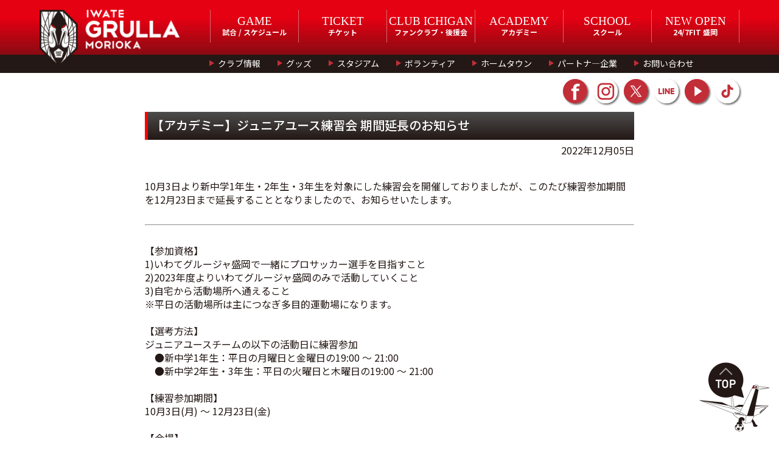

--- FILE ---
content_type: text/html; charset=UTF-8
request_url: https://grulla-morioka.jp/tab06_academy/news221205-03/
body_size: 10586
content:
<!-- Header振り分け -->
<!DOCTYPE html>
<html lang="ja">
<head>
<meta http-equiv="Content-Type" content="text/html; charset=utf-8">
<meta name="viewport" content="width=device-width, initial-scale=1.0" />
<title>【アカデミー】ジュニアユース練習会 期間延長のお知らせ ｜ いわてグルージャ盛岡　オフィシャルサイト</title>

	
	
<!-- data読み取り ここから-->

<meta name="description" content=" 10月3日より新中学1年生・2年生・3年生を対象にした練習会を開催しておりましたが、このたび練習参加期間を12月23日まで延長することとな...">
<meta name="keywords" content="グルージャ盛岡,グルージャ,盛岡,盛岡市,岩手県,サッカー,JFL,東北社会人サッカーリーグ">
<meta name="format-detection" content="telephone=no">
<meta name="robots" content="INDEX,FOLLOW">

<meta property="og:title" content="【アカデミー】ジュニアユース練習会 期間延長のお知らせ ｜ 「いわてグルージャ盛岡」のオフィシャルサイト" />
<meta property="og:site_name" content="いわてグルージャ盛岡　オフィシャルサイト" />
<meta property="og:description" content=" 10月3日より新中学1年生・2年生・3年生を対象にした練習会を開催しておりましたが、このたび練習参加期間を12月23日まで延長することとな..." />
<meta property="og:url" content="https://grulla-morioka.jp/tab06_academy/news221205-03/" />
<meta name="og:type" content="article" />
<meta property="og:image" content="https://grulla-morioka.jp/ogp.png" />

<meta name="twitter:card" content="summary_large_image" />
<meta name="twitter:image" content="https://grulla-morioka.jp/icon.jpg"><!-- data読み取り ここまで-->

<link rel="apple-touch-icon" href="https://grulla-morioka.jp/icon.jpg">

<!-- 絶対パス httpsも確認 -->
<link rel="canonical" href="https://grulla-morioka.jp/">
<!-- サイトルートへの相対パス -->
<link rel="INDEX" href="./">
<link rel="shortcut icon" href="/favicon.ico">

<!-- jquery CDN -->
<script src="https://ajax.googleapis.com/ajax/libs/jquery/1.12.4/jquery.min.js"></script>
<!--
<script src="https://ajax.googleapis.com/ajax/libs/jquery/3.2.1/jquery.min.js"></script>
<script>window.jQuery || document.write('<script src="https://grulla-morioka.jp/wp/wp-content/themes/grulla_202001/renewal202001/js/jquery-3.2.1.min.js"><\/script>');</script>
-->

<script type="text/javascript" src="https://grulla-morioka.jp/wp/wp-content/themes/grulla_202001/renewal202001/js/common.js"></script>
<script type="text/javascript" src="https://grulla-morioka.jp/wp/wp-content/themes/grulla_202001/renewal202001/js/news.js"></script>
<script type="text/javascript" src="https://grulla-morioka.jp/wp/wp-content/themes/grulla_202001/renewal202001/js/tabChange.js"></script>
<script type="text/javascript" src="https://grulla-morioka.jp/wp/wp-content/themes/grulla_202001/renewal202001/js/homegame.js"></script>

<!-- bxSlider -->
<link href="https://grulla-morioka.jp/wp/wp-content/themes/grulla_202001/renewal202001/css/jquery.bxslider.css" rel="stylesheet" type="text/css" media="all">
<script type="text/javascript" src="https://grulla-morioka.jp/wp/wp-content/themes/grulla_202001/renewal202001/js/jquery.bxslider.js"></script>
<script type="text/javascript" src="https://grulla-morioka.jp/wp/wp-content/themes/grulla_202001/renewal202001/js/slider.js?v20200707"></script>

<!-- ajaxZip3 -->
<script type='text/javascript' src='https://ajaxzip3.github.io/ajaxzip3.js'></script>
<script type="text/javascript">
jQuery(function( $ ) {
    jQuery( 'button[name="school-auto-addr"]' ).on('click', function( e ) {
        AjaxZip3.zip2addr('mwaddress-num01[data][0]','mwaddress-num01[data][1]','mwaddress01','mwaddress01');
    } )
} );
</script>


<!-- PC用CSS START -->



	






	
	
	
	
<!-- ホームゲーム用のテンプレートを読み込むページにのみ適用する -->
	
<!-- 共通 -->
<link href="https://grulla-morioka.jp/wp/wp-content/themes/grulla_202001/renewal202001/css/reset.css" rel="stylesheet" type="text/css" media="all">
<link href="https://grulla-morioka.jp/wp/wp-content/themes/grulla_202001/renewal202001/css/common.css" rel="stylesheet" type="text/css" media="all">
<link href="https://grulla-morioka.jp/wp/wp-content/themes/grulla_202001/renewal202001/css/screen.css?v20250220" rel="stylesheet" type="text/css" media="all">
<link href="https://grulla-morioka.jp/wp/wp-content/themes/grulla_202001/renewal202001/css/style.css?v20220121" rel="stylesheet" type="text/css" media="all">
<link href="https://grulla-morioka.jp/wp/wp-content/themes/grulla_202001/renewal202001/css/template.css?v20221226" rel="stylesheet" type="text/css" media="all">
<!-- 個別 -->
<link href="https://grulla-morioka.jp/wp/wp-content/themes/grulla_202001/renewal202001/css/top.css?v20220124" rel="stylesheet" type="text/css" media="all">
<link href="https://grulla-morioka.jp/wp/wp-content/themes/grulla_202001/renewal202001/css/under.css?v202503" rel="stylesheet" type="text/css" media="all">
<link href="https://grulla-morioka.jp/wp/wp-content/themes/grulla_202001/renewal202001/css/academy.css?v20250106" rel="stylesheet" type="text/css" media="all">
<link href="https://grulla-morioka.jp/wp/wp-content/themes/grulla_202001/renewal202001/css/school.css?v20220128" rel="stylesheet" type="text/css" media="all">
<link href="https://grulla-morioka.jp/wp/wp-content/themes/grulla_202001/renewal202001/css/hometown.css" rel="stylesheet" type="text/css" media="all">
<link href="https://grulla-morioka.jp/wp/wp-content/themes/grulla_202001/renewal202001/css/shop.css" rel="stylesheet" type="text/css" media="all">
<link href="https://grulla-morioka.jp/wp/wp-content/themes/grulla_202001/renewal202001/css/newslist.css" rel="stylesheet" type="text/css" media="all">
<link href="https://grulla-morioka.jp/wp/wp-content/themes/grulla_202001/renewal202001/css/calendar.css" rel="stylesheet" type="text/css" media="all">
<!-- PC用CSS END -->

<script type="text/javascript" src="https://grulla-morioka.jp/wp/wp-content/themes/grulla_202001/renewal202001/js/smartRollOver.js"></script>


<!-- Google Tag Manager -->
<script>(function(w,d,s,l,i){w[l]=w[l]||[];w[l].push({'gtm.start':
new Date().getTime(),event:'gtm.js'});var f=d.getElementsByTagName(s)[0],
j=d.createElement(s),dl=l!='dataLayer'?'&l='+l:'';j.async=true;j.src=
'https://www.googletagmanager.com/gtm.js?id='+i+dl;f.parentNode.insertBefore(j,f);
})(window,document,'script','dataLayer','GTM-5V7V9DV');</script>
<!-- End Google Tag Manager -->

<!-- Google tag (gtag.js) -->
<script async src="https://www.googletagmanager.com/gtag/js?id=G-WXBJYN8S58"></script>
<script>
  window.dataLayer = window.dataLayer || [];
  function gtag(){dataLayer.push(arguments);}
  gtag('js', new Date());

  gtag('config', 'G-WXBJYN8S58');
</script><link rel='dns-prefetch' href='//s.w.org' />
		<script type="text/javascript">
			window._wpemojiSettings = {"baseUrl":"https:\/\/s.w.org\/images\/core\/emoji\/13.0.0\/72x72\/","ext":".png","svgUrl":"https:\/\/s.w.org\/images\/core\/emoji\/13.0.0\/svg\/","svgExt":".svg","source":{"concatemoji":"https:\/\/grulla-morioka.jp\/wp\/wp-includes\/js\/wp-emoji-release.min.js?ver=5.5.1"}};
			!function(e,a,t){var r,n,o,i,p=a.createElement("canvas"),s=p.getContext&&p.getContext("2d");function c(e,t){var a=String.fromCharCode;s.clearRect(0,0,p.width,p.height),s.fillText(a.apply(this,e),0,0);var r=p.toDataURL();return s.clearRect(0,0,p.width,p.height),s.fillText(a.apply(this,t),0,0),r===p.toDataURL()}function l(e){if(!s||!s.fillText)return!1;switch(s.textBaseline="top",s.font="600 32px Arial",e){case"flag":return!c([127987,65039,8205,9895,65039],[127987,65039,8203,9895,65039])&&(!c([55356,56826,55356,56819],[55356,56826,8203,55356,56819])&&!c([55356,57332,56128,56423,56128,56418,56128,56421,56128,56430,56128,56423,56128,56447],[55356,57332,8203,56128,56423,8203,56128,56418,8203,56128,56421,8203,56128,56430,8203,56128,56423,8203,56128,56447]));case"emoji":return!c([55357,56424,8205,55356,57212],[55357,56424,8203,55356,57212])}return!1}function d(e){var t=a.createElement("script");t.src=e,t.defer=t.type="text/javascript",a.getElementsByTagName("head")[0].appendChild(t)}for(i=Array("flag","emoji"),t.supports={everything:!0,everythingExceptFlag:!0},o=0;o<i.length;o++)t.supports[i[o]]=l(i[o]),t.supports.everything=t.supports.everything&&t.supports[i[o]],"flag"!==i[o]&&(t.supports.everythingExceptFlag=t.supports.everythingExceptFlag&&t.supports[i[o]]);t.supports.everythingExceptFlag=t.supports.everythingExceptFlag&&!t.supports.flag,t.DOMReady=!1,t.readyCallback=function(){t.DOMReady=!0},t.supports.everything||(n=function(){t.readyCallback()},a.addEventListener?(a.addEventListener("DOMContentLoaded",n,!1),e.addEventListener("load",n,!1)):(e.attachEvent("onload",n),a.attachEvent("onreadystatechange",function(){"complete"===a.readyState&&t.readyCallback()})),(r=t.source||{}).concatemoji?d(r.concatemoji):r.wpemoji&&r.twemoji&&(d(r.twemoji),d(r.wpemoji)))}(window,document,window._wpemojiSettings);
		</script>
		<style type="text/css">
img.wp-smiley,
img.emoji {
	display: inline !important;
	border: none !important;
	box-shadow: none !important;
	height: 1em !important;
	width: 1em !important;
	margin: 0 .07em !important;
	vertical-align: -0.1em !important;
	background: none !important;
	padding: 0 !important;
}
</style>
	<link rel='stylesheet' id='wp-block-library-css'  href='https://grulla-morioka.jp/wp/wp-includes/css/dist/block-library/style.min.css?ver=5.5.1' type='text/css' media='all' />
<link rel="https://api.w.org/" href="https://grulla-morioka.jp/wp-json/" /><link rel="alternate" type="application/json" href="https://grulla-morioka.jp/wp-json/wp/v2/posts/53765" /><link rel="EditURI" type="application/rsd+xml" title="RSD" href="https://grulla-morioka.jp/wp/xmlrpc.php?rsd" />
<link rel="wlwmanifest" type="application/wlwmanifest+xml" href="https://grulla-morioka.jp/wp/wp-includes/wlwmanifest.xml" /> 
<link rel='prev' title='【チーム】佐藤未勇選手　神奈川大学より新加入のお知らせ' href='https://grulla-morioka.jp/tab02_team/news221205-02/' />
<link rel='next' title='【チーム】中西健太郎 テクニカルコーチ退任のお知らせ' href='https://grulla-morioka.jp/tab02_team/news221206-01/' />
<meta name="generator" content="WordPress 5.5.1" />
<link rel="canonical" href="https://grulla-morioka.jp/tab06_academy/news221205-03/" />
<link rel='shortlink' href='https://grulla-morioka.jp/?p=53765' />
<link rel="alternate" type="application/json+oembed" href="https://grulla-morioka.jp/wp-json/oembed/1.0/embed?url=https%3A%2F%2Fgrulla-morioka.jp%2Ftab06_academy%2Fnews221205-03%2F" />
<link rel="alternate" type="text/xml+oembed" href="https://grulla-morioka.jp/wp-json/oembed/1.0/embed?url=https%3A%2F%2Fgrulla-morioka.jp%2Ftab06_academy%2Fnews221205-03%2F&#038;format=xml" />
<style type="text/css">.recentcomments a{display:inline !important;padding:0 !important;margin:0 !important;}</style>		<style type="text/css" id="wp-custom-css">
			/* topページ*/
/*#resultSec{display:none;}*/	

/* ticketページ*/
#ticketInfo #mainSec{height: 280px;}
@media screen and (max-width:480px) {#ticketInfo #mainSec{height: auto; padding-bottom:2em}}
/*#ticketInfo #tempCss {display:none}
#tempCss .preparation{padding:70px 0}*/

/* ファンクラブページ*/
/*#fanclubInfo #tempCss {display:none}*/ 

/*アカデミースタッフページ ---------*/
/*#academyStaffInfo .staffSec{display:none} /* 全体非表示の際のみに使用します。*/

 #academyStaffInfo #tempCss{display:none}  

/*#academyStaffInfo .staffSec,
#academyStaffInfo .staffSec .staffList{margin: 0 auto}
#academyStaffInfo .staffSec h3{display:none}
#academyStaffInfo .staffSec .tac{display:none}*/


/*スクールコーチページ ---------*/
#school-coach #tempCss{display:none} 

/*staffListがスタッフの情報関連すべての非表示 -----*/
/*#school-coach .staffList{display:none}
#school-coach .linkBtn_list{display:none}
#school-coach .secTitle{display:none}

#school-coach .school-coachBoxList{display:none}/**/


/*パートナー企業 ---------
 #sponsorListInfo .content{display:none} */
/*　表示非表示の調整*/
#sponsorListInfo #tempCss{display:none}

/*#sponsorListInfo .preparation{margin-bottom:5em}

#sponsorListInfo .sponsorRankBox > .boxInner {padding: 0em;} 
#sponsorListInfo .sponsorRankBox h3{display:none}*/

/*選手情報　ここから ---------*/
 #playerInfo #tempCss{display:none} 
/*編集ここから*/
/*#playerInfo h3{display:none}
#playerInfo .playerSec{margin:auto;}*/
/*選手情報　ここまで*/

/*スタッフ情報ここから ---------*/
  #staffInfo #tempCss{display:none}  
/*編集ここから*/
/*#staffInfo h3,
#staffInfo h4{display:none;}
#staffInfo .staffSec{margin:0 auto;}
#staffInfo #simpleList{	margin:0 auto;	padding: 0;}
#staffInfo #main_staff_plofile{margin:auto}/**/
/*スタッフ情報　ここまで*/

/*SCHEDULE　ここから ---------*/
#calendar .event .holiday{display:none}
/*SCHEDULE　ここまで ---------*/



#yearbook{height:67vh;}
.post-password-form{margin: 0em auto 1em;padding-top: 4em;max-width: 960px;}
		</style>
		</head>

<body id="news221205-03">
<!-- Google Tag Manager (noscript) -->
<noscript><iframe src="https://www.googletagmanager.com/ns.html?id=GTM-5V7V9DV"
height="0" width="0" style="display:none;visibility:hidden"></iframe></noscript>
<!-- End Google Tag Manager (noscript) -->
<div id="wrap">
<!-- // header Start -->
<header>
<div id="headInner_pc" class="clearfix">
<div class="mainLogo">
<h1><a href="/"><img src="https://grulla-morioka.jp/wp/wp-content/themes/grulla_202001/renewal202001/images/common/logo_igm_header.png" width="230" height="96" alt="いわてグルージャ盛岡"></a></h1>
</div>
<nav class="naviSec">
<!-- メインナビゲーションー -->
<div class="boxInner clearfix">
<ul id="mainNavi" class="clearfix">
<li><strong><span class="eng_def">GAME</span><br>試合 / スケジュール</strong>
<div class="naviBox">
<div class="naviBoxInner">
<dl class="clearfix">
<dt><span class="eng_def">GAME</span><br>試合 / スケジュール</dt>
<dd class="clearfix">
<div class="naviList">
<p class="imgNavi"><a href="https://grulla-morioka.jp/schedule-all/"><img src="https://grulla-morioka.jp/wp/wp-content/themes/grulla_202001/renewal202001/images/common/img_game01.jpg" width="196" height="112" alt="images"></a></p>
<p><a href="https://grulla-morioka.jp/schedule-all/">試合日程・結果</a></p>
</div>
<div class="naviList">
<p class="imgNavi"><a href="https://grulla-morioka.jp/calendar/"><img src="https://grulla-morioka.jp/wp/wp-content/themes/grulla_202001/renewal202001/images/common/img_game02.jpg" width="196" height="112" alt="images"></a></p>
<p><a href="https://grulla-morioka.jp/calendar/">スケジュール</a></p>
</div>
<div class="naviList">
<p class="imgNavi"><a href="http://www.jfl.or.jp/jfl-pc/view/s.php?a=2376" rel="external"><img src="https://grulla-morioka.jp/wp/wp-content/themes/grulla_202001/renewal202001/images/common/img_game03.jpg" width="196" height="112" alt="images"></a></p>
<p><a href="http://www.jfl.or.jp/jfl-pc/view/s.php?a=2376" rel="external">順位表</a></p>
</div>
</dd>
</dl>
</div>
</div>
</li>
<li><strong><span class="eng_def">TICKET</span><br>チケット</strong>
<div class="naviBox">
<div class="naviBoxInner">
<dl class="clearfix">
<dt><span class="eng_def">TICKET</span><br>チケット</dt>
<dd class="clearfix">
<div class="naviList">
<p class="imgNavi"><a href="https://grulla-morioka.jp/ticket/"><img src="https://grulla-morioka.jp/wp/wp-content/themes/grulla_202001/renewal202001/images/common/img_ticket01.jpg" width="196" height="112" alt="images"></a></p>
<p><a href="https://grulla-morioka.jp/ticket/">チケット情報</a></p>
</div>
<div class="naviList">
<p class="imgNavi"><a href="https://eplus.jp/sf/word/0000064056" rel="external"><img src="https://grulla-morioka.jp/wp/wp-content/themes/grulla_202001/renewal202001/images/common/img_ticket02.jpg" width="196" height="112" alt="images"></a></p>
<p><a href="https://eplus.jp/sf/word/0000064056" rel="external">イープラス</a></p>
</div>
<div class="naviList">
<p class="imgNavi"><a href="https://grulla-morioka.jp/ticket/#seasonpassSec"><img src="https://grulla-morioka.jp/wp/wp-content/themes/grulla_202001/renewal202001/images/common/img_ticket.jpg" width="196" height="112" alt="images"></a></p>
<p><a href="https://grulla-morioka.jp/ticket/#seasonpassSec">シーズンパス</a></p>
</div>
</dd>
</dl>
</div>
</div>
</li>
<li><strong><span class="eng_def">CLUB ICHIGAN</span><br>ファンクラブ・後援会</strong>
<div class="naviBox">
<div class="naviBoxInner">
<dl class="clearfix">
<dt style="padding-top: 1em;"><span class="eng_def">CLUB ICHIGAN</span><br>ファンクラブ・後援会</dt>
<dd class="clearfix">
<div class="naviList">
<p class="imgNavi"><a href="https://grulla-morioka.jp/funclub/"><img src="https://grulla-morioka.jp/wp/wp-content/themes/grulla_202001/renewal202001/images/common/img_fanclub01.jpg" width="196" height="112" alt="images"></a></p>
<p><a href="https://grulla-morioka.jp/funclub/">ファンクラブご入会</a></p>
</div>
<div class="naviList">
<p class="imgNavi"><a href="https://sites.google.com/view/igm-kouenkai"><img src="https://grulla-morioka.jp/wp/wp-content/themes/grulla_202001/renewal202001/images/common/img_fanclub.jpg" width="196" height="112" alt="images"></a></p>
<p><a href="https://sites.google.com/view/igm-kouenkai">後援会ご入会</a></p>
</div>
</dd>
</dl>
</div>
</div>
</li>
<li><strong><span class="eng_def">ACADEMY</span><br>アカデミー</strong>
<div class="naviBox">
<div class="naviBoxInner">
<dl class="clearfix">
<dt><span class="eng_def">ACADEMY</span><br>アカデミー</dt>
<dd class="clearfix">
<div class="naviList">
<p class="imgNavi"><a href="https://grulla-morioka.jp/academy/"><img src="https://grulla-morioka.jp/wp/wp-content/themes/grulla_202001/renewal202001/images/common/img_academy01.jpg" width="196" height="112" alt="images"></a></p>
<p><a href="https://grulla-morioka.jp/academy/">アカデミー概要</a></p>
</div>
<div class="naviList">
<p class="imgNavi"><a href="https://grulla-morioka.jp/academy/academy-game/"><img src="https://grulla-morioka.jp/wp/wp-content/themes/grulla_202001/renewal202001/images/common/img_academy04.jpg" width="196" height="112" alt="images"></a></p>
<p><a href="https://grulla-morioka.jp/academy/academy-game/">試合日程・結果</a></p>
</div>
<div class="naviList">
<ul class="clearfix">
<li><a href="https://grulla-morioka.jp/academy/academy-schedule/">スケジュール</a></li>
<li><a href="https://grulla-morioka.jp/academy/u18/">ユース</a></li>
<li><a href="https://grulla-morioka.jp/academy/u15/">ジュニアユース</a></li>
<li><a href="https://grulla-morioka.jp/academy/u12/">ジュニア</a></li>
<li><a href="https://grulla-morioka.jp/academy/academy-staff/">コーチ・スタッフ</a></li>
</ul>
</div>
</dd>
</dl>
</div>
</div>
</li>
<li><strong><span class="eng_def">SCHOOL</span><br>スクール</strong>
<div class="naviBox">
<div class="naviBoxInner">
<dl class="clearfix">
<dt><span class="eng_def">SCHOOL</span><br>スクール</dt>
<dd class="clearfix">
<div class="naviList">
<p class="imgNavi"><a href="https://grulla-morioka.jp/school/"><img src="https://grulla-morioka.jp/wp/wp-content/themes/grulla_202001/renewal202001/images/common/img_school01.jpg" width="196" height="112" alt="images"></a></p>
<p><a href="https://grulla-morioka.jp/school/">スクールTOP</a></p>
</div>
<div class="naviList">
<p class="imgNavi"><a href="https://ameblo.jp/grinfo-school/" rel="external"><img src="https://grulla-morioka.jp/wp/wp-content/themes/grulla_202001/renewal202001/images/common/img_school02.jpg" width="196" height="112" alt="images"></a></p>
<p><a href="https://ameblo.jp/grinfo-school/" rel="external">スクールブログ</a></p>
</div>
<div class="naviList">
<ul class="clearfix">
<li><a href="https://grulla-morioka.jp/school/school-list/">スクール一覧</a></li>
<li><a href="https://grulla-morioka.jp/school/school-price/">料金・入会特典</a></li>
<li><a href="https://grulla-morioka.jp/school/school-coach/">コーチ紹介</a></li>
<li><a href="https://grulla-morioka.jp/school/school-faq/">よくあるご質問</a></li>
<li><a href="https://grulla-morioka.jp/school/school-entry/">入会・無料体験お申込み</a></li>
</ul>
</div>
</dd>
</dl>
</div>
</div>
</li>
<li><a href="https://247xh.com/fitgrullamorioka" target="_blank"><strong><span class="eng_def">NEW OPEN</span><br>24/7FIT 盛岡</strong></a></li>
</ul>
</div>
<!-- サブナビゲーションー -->
<div id="subNavi">
<div class="boxInner clearfix">
<ul class="clearfix">
<li>
<a href="https://grulla-morioka.jp/club/">クラブ情報</a>
<div class="naviBox">
<div class="naviBoxInner clearfix">
<ul>
<li><a href="https://grulla-morioka.jp/club/">クラブ紹介</a></li>
<li><a href="https://grulla-morioka.jp/profile/">選手一覧</a></li>
<li><a href="https://grulla-morioka.jp/staff/">スタッフ</a></li>
<li><a href="https://grulla-morioka.jp/mascot/">マスコット</a></li>
<li><a href="https://grulla-morioka.jp/transactions/">特定商取引法に基づく表記</a></li>
<li><a href="https://grulla-morioka.jp/privacypolicy/">プライバシーポリシー</a></li>
</ul>
</div>
</div>
</li>
<li>
<a href="https://grulla-morioka.jp/goods-shop/">グッズ</a>
<div class="naviBox">
<div class="naviBoxInner">
<ul class="clearfix">
<li><a href="https://grulla-morioka.jp/goods-shop/#shopListSec">取り扱い店舗一覧</a></li>
<li><a href="https://grullashop.official.ec/">オンラインストア</a></li>
</ul>
</div>
</div>
</li>
<li>
<a href="https://grulla-morioka.jp/stadium/">スタジアム</a>
<div class="naviBox">
<div class="naviBoxInner">
<ul class="clearfix">
<li><a href="https://grulla-morioka.jp/stadium/">いわぎんスタジアム・<br>北上陸上競技場</a></li>
<li><a href="https://grulla-morioka.jp/stadiumgourmet/">スタジアムグルメ</a></li>
<li><a href="https://grulla-morioka.jp/manner/">観戦マナー</a></li>
<li><a href="https://grulla-morioka.jp/guide/">初観戦ガイド</a></li>
<li><a href="https://grulla-morioka.jp/teamchant/">チームチャント</a></li>
</ul>
</div>
</div>
</li>
<li>
<a href="https://grulla-morioka.jp/volunteer/">ボランティア</a>
<div class="naviBox">
<div class="naviBoxInner">
<ul class="clearfix">
<li><a href="https://grulla-morioka.jp/volunteer/">ボランティア概要</a></li>
<li><a href="https://grulla-morioka.jp/volunteer/#timeScheduleSec">1日の流れ</a></li>
<li><a href="https://grulla-morioka.jp/volunteer/#faqSec">よくある質問</a></li>
</ul>
</div>
</div>
</li>
<li>
<a href="https://grulla-morioka.jp/hometown/">ホームタウン</a>
<div class="naviBox">
<div class="naviBoxInner">
<ul class="clearfix">
<li><a href="https://grulla-morioka.jp/hometown/">ホームタウン活動</a></li>
<li><a href="https://grulla-morioka.jp/hometown/#areaSec">ホームタウン地域</a></li>
<li><a href="https://grulla-morioka.jp/hometown/#sportsPromoSec">スポーツ振興活動</a></li>
<li><a href="https://grulla-morioka.jp/hometown/#nurtureSec">育成活動</a></li>
<li><a href="https://grulla-morioka.jp/hometown/#volunteerSec">ボランティア活動</a></li>
<li><a href="https://grulla-morioka.jp/hometown/#overviewSec">活動概要</a></li>
<li><a href="https://grulla-morioka.jp/hometown/history/">過去の活動</a></li>
<li><a href="https://grulla-morioka.jp/glp/">自治体連携応援<br>プロジェクト</a></li>
</ul>
</div>
</div>
</li>
<li>
<a href="https://grulla-morioka.jp/sponsor-list/">パートナ―企業</a>
<div class="naviBox">
<div class="naviBoxInner">
<ul class="clearfix">
<li><a href="https://grulla-morioka.jp/sponsor-list/">パートナ―企業一覧</a></li>
<li><a href="https://grulla-morioka.jp/vendor/">サポートベンダー</a></li>
</ul>
</div>
</div>
</li>
<li><a href="https://grulla-morioka.jp/wp/wp-content/themes/grulla_202001/contact/">お問い合わせ</a></li>
</ul>
</div>
</div>
</nav>
<!-- SNSナビゲーションー -->
<div class="snsList">
<ul class="clearfix">
<li><a href="https://www.facebook.com/grullamorioka/" target="_blank"><img src="https://grulla-morioka.jp/wp/wp-content/themes/grulla_202001/renewal202001/images/common/icon_facebook_off.png" width="40" height="40" alt="公式Facebook"></a></li>
<li><a href="https://www.instagram.com/iwategrullamorioka/" target="_blank"><img src="https://grulla-morioka.jp/wp/wp-content/themes/grulla_202001/renewal202001/images/common/icon_instagram_off.png" width="40" height="40" alt="公式Instagram"></a></li>
<li><a href="https://twitter.com/IwateGrulla?lang=ja" target="_blank"><img src="https://grulla-morioka.jp/wp/wp-content/themes/grulla_202001/renewal202001/images/common/icon_twitter_off.png" width="40" height="40" alt="公式Twitter"></a></li>
<li><a href="https://store.line.me/stickershop/product/8809711/ja" target="_blank"><img src="https://grulla-morioka.jp/wp/wp-content/themes/grulla_202001/renewal202001/images/common/icon_line_off.png" width="40" height="40" alt="公式LINE"></a></li>
<li><a href="https://www.youtube.com/channel/UCylv-KQup0PyHEkJEekNChw" target="_blank"><img src="https://grulla-morioka.jp/wp/wp-content/themes/grulla_202001/renewal202001/images/common/icon_youtube_off.png" width="40" height="40" alt="公式YouTube"></a></li>
<li><a href="https://www.tiktok.com/@iwategrulla/" target="_blank"><img src="https://grulla-morioka.jp/wp/wp-content/themes/grulla_202001/renewal202001/images/common/icon_TikTok_off.png" width="40" height="40" alt="公式TikTok"></a></li>
</ul>
</div>
</div>

</header>
<!-- // header End -->

<!-- リニューアルコード -->
<div id="single-news">
	
<section id="mainSec">


<section id="box_wp" class="box">
<div class="case">
<div class="w670Box">
<div class="posttitle">【アカデミー】ジュニアユース練習会 期間延長のお知らせ</div>
<div class="mt05 tar">2022年12月05日</div>
<div class="mt50"></div>
<div class="postbody">
<p> </p>
<p>10月3日より新中学1年生・2年生・<wbr />3年生を対象にした練習会を開催しておりましたが、<wbr />このたび練習参加期間を12月23日まで延長することとなりましたので、お知らせいたします。</p>
<p> </p>
<hr />
<p> </p>
<p style="text-align: left;">【参加資格】<br />1)いわてグルージャ盛岡で一緒にプロサッカー選手を目指すこと<br />2)<wbr />2023年度よりいわてグルージャ盛岡のみで活動していくこと<br />3)自宅から活動場所へ通えること<br />※平日の活動場所は主につなぎ多目的運動場になります。<br /><br />【選考方法】<br />ジュニアユースチームの以下の活動日に練習参加<br />　●新中学1年生：平日の月曜日と金曜日の19:00 ～ 21:00<br />　●新中学2年生・3年生：平日の火曜日と木曜日の19:00 ～ 21:00<br /><br />【練習参加期間】<br />10月3日(月) ～ 12月23日(金)<br /><br />【会場】<br />冬季期間のため体育館練習となりますので個別にご連絡いたします<wbr />。<br /><br />【応募方法】<br />ご興味のある方は、現所属チーム代表者の承諾を得た上で、<wbr />練習参加申込シートをダウンロードいただき、<wbr />必要事項をご記入の上、メール（<span style="text-decoration: underline; color: #0000ff;"><a style="color: #0000ff; text-decoration: underline;" href="mailto:academy@iac-grulla.com" target="_blank" rel="noopener noreferrer">academy@iac-<wbr />grulla.com</a></span>）またはFAX（019-613-<wbr />6678）にてお申込ください。<br /><br />また、メールもFAXも使用できない場合にはお電話（019-<wbr />613-6678）にても承ります。事前にご連絡の上、<wbr />練習参加当日に申込シートを担当コーチにご提出ください。<br /><br />→　<span style="text-decoration: underline; color: #0000ff;"><a style="color: #0000ff; text-decoration: underline;" href="http://grulla-morioka.jp/wp/wp-content/uploads/2022/11/2023年度　練習参加申込シートJr-1.pdf">練習参加申込シートはこちら</a></span><br /><br /><br /><br />【その他】<br />怪我については当日の応急処置は行いますが、<wbr />それ以後は参加者の責任において処置をお願いいたします。<br /><br /><br />【お問い合わせ先】<br />株式会社いわてアスリートクラブ 大釜事務所<br />＜いわてグルージャ盛岡ジュニアユース＞<br />TEL/FAX共通：019-613-6678（電話受付時間：<wbr />平日13:00～17:00）<br />メールアドレス：<span style="text-decoration: underline; color: #0000ff;"><a style="color: #0000ff; text-decoration: underline;" href="mailto:academy@iac-grulla.com" target="_blank" rel="noopener noreferrer">academy@iac-grulla.com</a></span><br />担当：ジュニアユースコーチ　堀江哲弘（ほりえ　てつひろ）</p>
</div>
</div>
<div class="backBtn tac"><a href="https://grulla-morioka.jp/newslist/">&lt;&nbsp;NEWSトップへ戻る</a></div>
</div>
</section>

</section>
</div>



 

<!-- Footer振り分け -->

<!-- // footer Start -->
<footer>
<div id="footerNavi">
<ul class="f_naviList clearfix">
<li class="naviItem"><span>試合 / スケジュール</span>
    <ul class="naviBox">
    <li><a href="https://grulla-morioka.jp/schedule-all/"> 試合日程・結果</a></li>
    <li><a href="https://grulla-morioka.jp/calendar/">スケジュール</a></li>
    <li><a href="http://www.jfl.or.jp/jfl-pc/view/s.php?a=2376" rel="external">順位表</a></li>
    </ul>
</li>
<li class="naviItem"><span>チケット</span>
    <ul class="naviBox">
    <li><a href="https://grulla-morioka.jp/ticket/">チケット情報</a></li>
    <!-- <li><a href="https://www.jleague-ticket.jp/club/gm/" rel="external">鶴チケ</a></li> -->
    <li><a href="https://eplus.jp/sf/word/0000064056" rel="external">イープラス</a></li>
    <li><a href="https://grulla-morioka.jp/ticket/#seasonpassSec">シーズンパス</a></li>
    </ul>
</li>
<li class="naviItem"><span>CLUB ICHIGAN</span>
    <ul class="naviBox">
    <li><a href="https://grulla-morioka.jp/funclub/">ファンクラブご入会</a></li>
    <li><a href="https://sites.google.com/view/igm-kouenkai">後援会ご入会</a></li>
    </ul>
</li>
<li class="naviItem"><span>アカデミー</span>
    <ul class="naviBox">
    <li><a href="https://grulla-morioka.jp/academy/">アカデミー概要</a></li>
    <li><a href="https://grulla-morioka.jp/academy/academy-game/">試合日程・結果</a></li>
    <li><a href="https://grulla-morioka.jp/academy/academy-schedule/">スケジュール</a></li>
    <li><a href="https://grulla-morioka.jp/academy/u18/">ユース</a></li>
    <li><a href="https://grulla-morioka.jp/academy/u15/">ジュニアユース</a></li>
    <li><a href="https://grulla-morioka.jp/academy/u12/">ジュニア</a></li>
    <li><a href="https://grulla-morioka.jp/academy/academy-staff/">選手・スタッフ</a></li>
    </ul>
</li>
<li class="naviItem"><span>スクール</span>
    <ul class="naviBox">
    <li><a href="https://grulla-morioka.jp/school/">スクールTOP</a></li>
    <li><a href="https://grulla-morioka.jp/school/school-list/">スクール一覧</a></li>
    <li><a href="https://grulla-morioka.jp/school/school-price/">料金・入会特典</a></li>
    <li><a href="https://grulla-morioka.jp/school/school-coach/">コーチ紹介</a></li>
    <li><a href="https://grulla-morioka.jp/school/school-faq/">よくあるご質問</a></li>
    <li><a href="https://grulla-morioka.jp/school/school-entry/">入会・無料体験申込み</a></li>
    <li><a href="https://ameblo.jp/grinfo-school/" rel="external">スクールブログ</a></li>
    </ul>
</li>
<li class="naviItem"><span>クラブ情報</span>
    <ul class="naviBox">
    <li><a href="https://grulla-morioka.jp/club/">クラブ紹介</a></li>
    <li><a href="https://grulla-morioka.jp/profile/">選手一覧</a></li>
    <li><a href="https://grulla-morioka.jp/staff/">スタッフ</a></li>
    <li><a href="https://grulla-morioka.jp/mascot/">マスコット</a></li>
    <li><a href="https://grulla-morioka.jp/transactions/">特定商取引法に基づく表記</a></li>
    </ul>
</li>
<li class="naviItem"><span>グッズ</span>
    <ul class="naviBox">
    <li><a href="https://grulla-morioka.jp/goods-shop/">取り扱い店舗一覧</a></li>
	<li><a href="https://grullashop.official.ec/">オンラインストア</a></li>
    </ul>
</li>
<li class="naviItem"><span>スタジアム</span>
    <ul class="naviBox">
    <li><a href="https://grulla-morioka.jp/stadium/">いわぎんスタジアム・<br>北上陸上競技場</a></li>
	<li><a href="https://grulla-morioka.jp/stadiumgourmet/">スタジアムグルメ</a></li>
    <li><a href="https://grulla-morioka.jp/manner/">観戦マナー</a></li>
    <li><a href="https://grulla-morioka.jp/guide/">初観戦ガイド</a></li>
	<li><a href="https://grulla-morioka.jp/teamchant/">チームチャント</a></li>
    </ul>
</li>
<li class="naviItem"><span>ボランティア</span>
    <ul class="naviBox">
    <li><a href="https://grulla-morioka.jp/volunteer/">ボランティア概要</a></li>
    <li><a href="https://grulla-morioka.jp/volunteer/#timeScheduleSec">1日の流れ</a></li>
    <li><a href="https://grulla-morioka.jp/volunteer/#faqSec">よくある質問</a></li>
    </ul>
</li>
<li class="naviItem"><span>ホームタウン</span>
    <ul class="naviBox">
    <li><a href="https://grulla-morioka.jp/hometown/">ホームタウン活動</a></li>
    <li><a href="https://grulla-morioka.jp/hometown/#areaSec">ホームタウン地域</a></li>
    <li><a href="https://grulla-morioka.jp/hometown/#sportsPromoSec">スポーツ振興活動</a></li>
    <li><a href="https://grulla-morioka.jp/hometown/#nurtureSec">育成活動</a></li>
    <li><a href="https://grulla-morioka.jp/hometown/#volunteerSec">ボランティア活動</a></li>
    <li><a href="https://grulla-morioka.jp/hometown/#overviewSec">活動概要</a></li>
    <li><a href="https://grulla-morioka.jp/hometown/history/">過去の活動</a></li>
    <li><a href="https://grulla-morioka.jp/glp/">自治体連携応援<br>プロジェクト</a></li>
    </ul>
</li>
<li class="naviItem"><span>スポンサ―</span>
    <ul class="naviBox">
    <li><a href="https://grulla-morioka.jp/sponsor-list/">パートナー企業一覧</a></li>
    <li><a href="https://grulla-morioka.jp/vendor/">サポートベンダー</a></li>
    </ul>
</li>
<li class="naviItem"><a href="https://grulla-morioka.jp/wp/wp-content/themes/grulla_202001/contact/">お問い合わせ</a></li>
</ul>
</div>
<section id="companySec">
<div class="sectionInner clearfix">
<h3><a href="/"><img src="https://grulla-morioka.jp/wp/wp-content/themes/grulla_202001/renewal202001/images/common/logo_igm_footer.png" width="90" height="170" alt="いわてグルージャ盛岡"></a></h3>
<dl>
<dt>株式会社いわてアスリートクラブ</dt>
<dd>〒020-0835 岩手県盛岡市津志田13地割18-2</dd>
<dd>TEL：019-613-6333</dd>
<dd>FAX：019-613-6334</dd>
<dd>E-mail：info@iac-grulla.com</dd>
</dl>
</div>
<p class="topBtn"><a href="#">TOPへ戻る</a></p>
</section>
<p id="copyright">本サイトで使用している文章、画像等の無断での複製・転載を禁止します。<br><span>Copyright &copy; IWATE GRULLA MORIOKA All Rights Reserved.</span></p>
</footer>
<!-- // footer End -->
<p class="posCtrl"><a href="#"><img src="https://grulla-morioka.jp/wp/wp-content/themes/grulla_202001/renewal202001/images/common/btn_scroll_off.png" width="120" height="120" alt="TOPへ戻る"></a></p>

</div>
<!-- // wrap -->




<!-- DAZNインプレッショントラッカー -->
<A HREF="https://ad.doubleclick.net/ddm/jump/N6494.287496.ESSENCE.CO.UK/B10367510.148938552;sz=1x1;ord=[timestamp]?">
<IMG SRC="https://ad.doubleclick.net/ddm/ad/N6494.287496.ESSENCE.CO.UK/B10367510.148938552;sz=1x1;ord=[timestamp];dc_lat=;dc_rdid=;tag_for_child_directed_treatment=?" BORDER=0 WIDTH=1 HEIGHT=1 ALT="Advertisement"></A>


    <!-- Piwik -->
    <script type="text/javascript">
        var _paq = _paq || [];
        _paq.push(["trackPageView"]);
        _paq.push(["enableLinkTracking"]);

        (function() {
            var u=(("https:" == document.location.protocol) ? "https" : "http") + "://grulla.jp/piwik/";
            _paq.push(["setTrackerUrl", u+"piwik.php"]);
            _paq.push(["setSiteId", "1"]);
            var d=document, g=d.createElement("script"), s=d.getElementsByTagName("script")[0]; g.type="text/javascript";
            g.defer=true; g.async=true; g.src=u+"piwik.js"; s.parentNode.insertBefore(g,s);
        })();
    </script>
    <!-- End Piwik Code -->
    <!-- CAMP Onetag -->
    <!--</script>-->
<!-- CAMP Onetag --><br />

<!-- J. LEAGUE.JP Header -->
<!--<script type="text/javascript">
    var jparts = 'morioka';
    (function(i,s,o,g,r){var a=s.createElement(o),m=document.getElementsByTagName(o)[0];a.async=1;a.src=g;m.parentNode.insertBefore(a,m);
                        })(window,document,'script','//www.jleague.jp/jheader/header.js');
</script>-->
<!-- /J. LEAGUE.JP Header -->


	

<!-- CAMP Onetag -->
<script type="text/javascript" src="http://ot.ca-mpr.jp/s/pc/36/?i4ot=144"
charset="UTF-8"></script>
<!-- CAMP Onetag -->

<!-- Analytics -->
<script>
    (function(i,s,o,g,r,a,m){i['GoogleAnalyticsObject']=r;i[r]=i[r]||function(){
    (i[r].q=i[r].q||[]).push(arguments)},i[r].l=1*new Date();a=s.createElement(o),
    m=s.getElementsByTagName(o)[0];a.async=1;a.src=g;m.parentNode.insertBefore(a,m)
    })(window,document,'script','https://www.google-analytics.com/analytics.js','ga');

    ga('create', 'UA-76540597-1', 'auto');
    ga('send', 'pageview');
</script>


<!-- Analytics Add 20190527 -->
<script>
    (function(i,s,o,g,r,a,m){i['GoogleAnalyticsObject']=r;i[r]=i[r]||function(){
    (i[r].q=i[r].q||[]).push(arguments)},i[r].l=1*new Date();a=s.createElement(o),
    m=s.getElementsByTagName(o)[0];a.async=1;a.src=g;m.parentNode.insertBefore(a,m)
    })(window,document,'script','https://www.google-analytics.com/analytics.js','ga');

    ga('create', 'UA-137953158-1', 'auto');
    ga('send', 'pageview');
</script>


<script type='text/javascript' src='https://grulla-morioka.jp/wp/wp-includes/js/wp-embed.min.js?ver=5.5.1' id='wp-embed-js'></script>
</body>

    <!-- // Facebookの遅延読み込み ここから -->
    <script defer>
        $(window).on('load', function(){
            var scriptTag = $('<script>', {
                src : "https://connect.facebook.net/ja_JP/sdk.js#xfbml=1&version=v14.0",
                nonce : "yNeIXGmZ",
                crossorigin : "anonymous",
                defer : true,
            });

            setTimeout(function(){
                $('#fb-root').after(scriptTag);
            },700);
        });
    </script>
    <!-- // Facebookの遅延読み込み ここまで -->
</html>